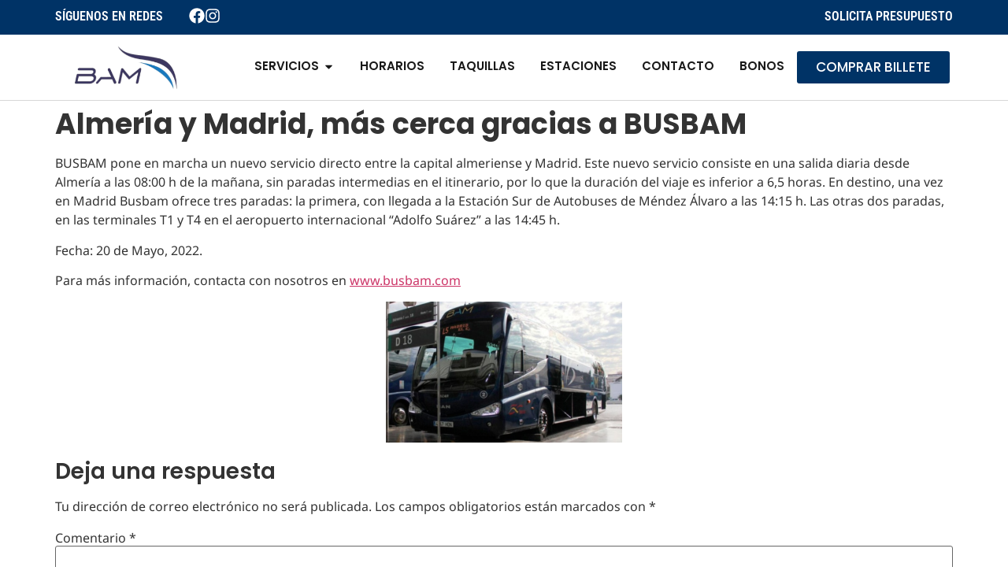

--- FILE ---
content_type: text/css
request_url: https://www.busbam.com/wp-content/uploads/elementor/css/post-1690.css?ver=1768657111
body_size: 742
content:
.elementor-kit-1690{--e-global-color-primary:#003366;--e-global-color-secondary:#000000;--e-global-color-text:#181818;--e-global-color-accent:#00AEEF;--e-global-color-785fad5:#00AEEF1C;--e-global-typography-primary-font-family:"Noto Sans";--e-global-typography-primary-font-weight:600;--e-global-typography-secondary-font-family:"Roboto Slab";--e-global-typography-secondary-font-weight:400;--e-global-typography-text-font-family:"Noto Sans";--e-global-typography-text-font-size:16px;--e-global-typography-text-font-weight:400;--e-global-typography-accent-font-family:"Roboto";--e-global-typography-accent-font-weight:500;--e-global-typography-582854c-font-family:"Poppins";--e-global-typography-582854c-font-size:36px;--e-global-typography-582854c-font-weight:700;--e-global-typography-a1cd41c-font-family:"Poppins";--e-global-typography-a1cd41c-font-size:28px;--e-global-typography-a1cd41c-font-weight:600;--e-global-typography-8b650b8-font-family:"Poppins";--e-global-typography-8b650b8-font-size:22px;--e-global-typography-8b650b8-font-weight:600;--e-global-typography-f448434-font-family:"Poppins";--e-global-typography-f448434-font-size:19px;--e-global-typography-f448434-font-weight:600;--e-global-typography-87d21d5-font-family:"Poppins";--e-global-typography-87d21d5-font-size:16px;--e-global-typography-87d21d5-font-weight:600;font-family:var( --e-global-typography-text-font-family ), Sans-serif;font-size:var( --e-global-typography-text-font-size );font-weight:var( --e-global-typography-text-font-weight );}.elementor-kit-1690 e-page-transition{background-color:#FFBC7D;}.elementor-kit-1690 h1{font-family:var( --e-global-typography-582854c-font-family ), Sans-serif;font-size:var( --e-global-typography-582854c-font-size );font-weight:var( --e-global-typography-582854c-font-weight );}.elementor-kit-1690 h2{font-family:var( --e-global-typography-a1cd41c-font-family ), Sans-serif;font-size:var( --e-global-typography-a1cd41c-font-size );font-weight:var( --e-global-typography-a1cd41c-font-weight );}.elementor-kit-1690 h3{font-family:var( --e-global-typography-8b650b8-font-family ), Sans-serif;font-size:var( --e-global-typography-8b650b8-font-size );font-weight:var( --e-global-typography-8b650b8-font-weight );}.elementor-kit-1690 h4{font-family:var( --e-global-typography-f448434-font-family ), Sans-serif;font-size:var( --e-global-typography-f448434-font-size );font-weight:var( --e-global-typography-f448434-font-weight );}.elementor-kit-1690 h5{font-family:var( --e-global-typography-87d21d5-font-family ), Sans-serif;font-size:var( --e-global-typography-87d21d5-font-size );font-weight:var( --e-global-typography-87d21d5-font-weight );}.elementor-section.elementor-section-boxed > .elementor-container{max-width:1140px;}.e-con{--container-max-width:1140px;}.elementor-widget:not(:last-child){margin-block-end:20px;}.elementor-element{--widgets-spacing:20px 20px;--widgets-spacing-row:20px;--widgets-spacing-column:20px;}{}h1.entry-title{display:var(--page-title-display);}.site-header .site-branding{flex-direction:column;align-items:stretch;}.site-header{padding-inline-end:0px;padding-inline-start:0px;}.site-footer .site-branding{flex-direction:column;align-items:stretch;}@media(max-width:1024px){.elementor-kit-1690{--e-global-typography-text-font-size:16px;--e-global-typography-582854c-font-size:26px;--e-global-typography-a1cd41c-font-size:23px;--e-global-typography-8b650b8-font-size:21px;--e-global-typography-f448434-font-size:18px;--e-global-typography-87d21d5-font-size:16px;font-size:var( --e-global-typography-text-font-size );}.elementor-kit-1690 h1{font-size:var( --e-global-typography-582854c-font-size );}.elementor-kit-1690 h2{font-size:var( --e-global-typography-a1cd41c-font-size );}.elementor-kit-1690 h3{font-size:var( --e-global-typography-8b650b8-font-size );}.elementor-kit-1690 h4{font-size:var( --e-global-typography-f448434-font-size );}.elementor-kit-1690 h5{font-size:var( --e-global-typography-87d21d5-font-size );}.elementor-section.elementor-section-boxed > .elementor-container{max-width:1024px;}.e-con{--container-max-width:1024px;}}@media(max-width:767px){.elementor-kit-1690{--e-global-typography-primary-font-size:16px;--e-global-typography-text-font-size:16px;--e-global-typography-582854c-font-size:24px;--e-global-typography-a1cd41c-font-size:21px;--e-global-typography-8b650b8-font-size:18px;--e-global-typography-f448434-font-size:16px;--e-global-typography-87d21d5-font-size:15px;font-size:var( --e-global-typography-text-font-size );}.elementor-kit-1690 h1{font-size:var( --e-global-typography-582854c-font-size );}.elementor-kit-1690 h2{font-size:var( --e-global-typography-a1cd41c-font-size );}.elementor-kit-1690 h3{font-size:var( --e-global-typography-8b650b8-font-size );}.elementor-kit-1690 h4{font-size:var( --e-global-typography-f448434-font-size );}.elementor-kit-1690 h5{font-size:var( --e-global-typography-87d21d5-font-size );}.elementor-section.elementor-section-boxed > .elementor-container{max-width:767px;}.e-con{--container-max-width:767px;}}

--- FILE ---
content_type: text/css
request_url: https://www.busbam.com/wp-content/uploads/elementor/css/post-1695.css?ver=1768657111
body_size: 4009
content:
.elementor-1695 .elementor-element.elementor-element-1a13848{--display:flex;--flex-direction:row;--container-widget-width:calc( ( 1 - var( --container-widget-flex-grow ) ) * 100% );--container-widget-height:100%;--container-widget-flex-grow:1;--container-widget-align-self:stretch;--flex-wrap-mobile:wrap;--align-items:center;--gap:0px 0px;--row-gap:0px;--column-gap:0px;--margin-top:0px;--margin-bottom:-2px;--margin-left:0px;--margin-right:0px;--padding-top:0px;--padding-bottom:0px;--padding-left:0px;--padding-right:0px;--z-index:0;}.elementor-1695 .elementor-element.elementor-element-1a13848:not(.elementor-motion-effects-element-type-background), .elementor-1695 .elementor-element.elementor-element-1a13848 > .elementor-motion-effects-container > .elementor-motion-effects-layer{background-color:var( --e-global-color-primary );}.elementor-widget-heading .elementor-heading-title{font-family:var( --e-global-typography-primary-font-family ), Sans-serif;font-weight:var( --e-global-typography-primary-font-weight );color:var( --e-global-color-primary );}.elementor-1695 .elementor-element.elementor-element-1269987e{width:var( --container-widget-width, 14% );max-width:14%;--container-widget-width:14%;--container-widget-flex-grow:0;text-align:left;}.elementor-1695 .elementor-element.elementor-element-1269987e > .elementor-widget-container{margin:-6px 0px 0px 0px;}.elementor-1695 .elementor-element.elementor-element-1269987e .elementor-heading-title{font-family:"Roboto Condensed", Sans-serif;font-size:16px;font-weight:600;text-transform:uppercase;color:#FFFFFF;}.elementor-1695 .elementor-element.elementor-element-60854312{--display:flex;--flex-direction:row;--container-widget-width:initial;--container-widget-height:100%;--container-widget-flex-grow:1;--container-widget-align-self:stretch;--flex-wrap-mobile:wrap;}.elementor-1695 .elementor-element.elementor-element-60854312.e-con{--flex-grow:0;--flex-shrink:0;}.elementor-widget-icon.elementor-view-stacked .elementor-icon{background-color:var( --e-global-color-primary );}.elementor-widget-icon.elementor-view-framed .elementor-icon, .elementor-widget-icon.elementor-view-default .elementor-icon{color:var( --e-global-color-primary );border-color:var( --e-global-color-primary );}.elementor-widget-icon.elementor-view-framed .elementor-icon, .elementor-widget-icon.elementor-view-default .elementor-icon svg{fill:var( --e-global-color-primary );}.elementor-1695 .elementor-element.elementor-element-5402701b > .elementor-widget-container{padding:0px 0px 0px 0px;}.elementor-1695 .elementor-element.elementor-element-5402701b .elementor-icon-wrapper{text-align:center;}.elementor-1695 .elementor-element.elementor-element-5402701b.elementor-view-stacked .elementor-icon{background-color:#FFFFFF;}.elementor-1695 .elementor-element.elementor-element-5402701b.elementor-view-framed .elementor-icon, .elementor-1695 .elementor-element.elementor-element-5402701b.elementor-view-default .elementor-icon{color:#FFFFFF;border-color:#FFFFFF;}.elementor-1695 .elementor-element.elementor-element-5402701b.elementor-view-framed .elementor-icon, .elementor-1695 .elementor-element.elementor-element-5402701b.elementor-view-default .elementor-icon svg{fill:#FFFFFF;}.elementor-1695 .elementor-element.elementor-element-5402701b.elementor-view-stacked .elementor-icon:hover{background-color:#DDDDDD;}.elementor-1695 .elementor-element.elementor-element-5402701b.elementor-view-framed .elementor-icon:hover, .elementor-1695 .elementor-element.elementor-element-5402701b.elementor-view-default .elementor-icon:hover{color:#DDDDDD;border-color:#DDDDDD;}.elementor-1695 .elementor-element.elementor-element-5402701b.elementor-view-framed .elementor-icon:hover, .elementor-1695 .elementor-element.elementor-element-5402701b.elementor-view-default .elementor-icon:hover svg{fill:#DDDDDD;}.elementor-1695 .elementor-element.elementor-element-5402701b .elementor-icon{font-size:20px;}.elementor-1695 .elementor-element.elementor-element-5402701b .elementor-icon svg{height:20px;}.elementor-1695 .elementor-element.elementor-element-4c964b13 > .elementor-widget-container{padding:0px 0px 0px 0px;}.elementor-1695 .elementor-element.elementor-element-4c964b13 .elementor-icon-wrapper{text-align:center;}.elementor-1695 .elementor-element.elementor-element-4c964b13.elementor-view-stacked .elementor-icon{background-color:#FFFFFF;}.elementor-1695 .elementor-element.elementor-element-4c964b13.elementor-view-framed .elementor-icon, .elementor-1695 .elementor-element.elementor-element-4c964b13.elementor-view-default .elementor-icon{color:#FFFFFF;border-color:#FFFFFF;}.elementor-1695 .elementor-element.elementor-element-4c964b13.elementor-view-framed .elementor-icon, .elementor-1695 .elementor-element.elementor-element-4c964b13.elementor-view-default .elementor-icon svg{fill:#FFFFFF;}.elementor-1695 .elementor-element.elementor-element-4c964b13.elementor-view-stacked .elementor-icon:hover{background-color:#DDDDDD;}.elementor-1695 .elementor-element.elementor-element-4c964b13.elementor-view-framed .elementor-icon:hover, .elementor-1695 .elementor-element.elementor-element-4c964b13.elementor-view-default .elementor-icon:hover{color:#DDDDDD;border-color:#DDDDDD;}.elementor-1695 .elementor-element.elementor-element-4c964b13.elementor-view-framed .elementor-icon:hover, .elementor-1695 .elementor-element.elementor-element-4c964b13.elementor-view-default .elementor-icon:hover svg{fill:#DDDDDD;}.elementor-1695 .elementor-element.elementor-element-4c964b13 .elementor-icon{font-size:20px;}.elementor-1695 .elementor-element.elementor-element-4c964b13 .elementor-icon svg{height:20px;}.elementor-1695 .elementor-element.elementor-element-5d3a5177{width:var( --container-widget-width, 13% );max-width:13%;--container-widget-width:13%;--container-widget-flex-grow:0;text-align:right;}.elementor-1695 .elementor-element.elementor-element-5d3a5177 > .elementor-widget-container{margin:-6px 0px 0px 0px;}.elementor-1695 .elementor-element.elementor-element-5d3a5177.elementor-element{--align-self:center;--flex-grow:1;--flex-shrink:0;}.elementor-1695 .elementor-element.elementor-element-5d3a5177 .elementor-heading-title{font-family:"Roboto Condensed", Sans-serif;font-size:16px;font-weight:600;text-transform:uppercase;color:#FFFFFF;}.elementor-1695 .elementor-element.elementor-element-7b1777af{--display:flex;--min-height:0px;--flex-direction:row;--container-widget-width:calc( ( 1 - var( --container-widget-flex-grow ) ) * 100% );--container-widget-height:100%;--container-widget-flex-grow:1;--container-widget-align-self:stretch;--flex-wrap-mobile:wrap;--justify-content:center;--align-items:center;--gap:0px 0px;--row-gap:0px;--column-gap:0px;border-style:solid;--border-style:solid;border-width:0px 0px 1px 0px;--border-top-width:0px;--border-right-width:0px;--border-bottom-width:1px;--border-left-width:0px;border-color:#D7D7D7;--border-color:#D7D7D7;--margin-top:0px;--margin-bottom:0px;--margin-left:0px;--margin-right:0px;--padding-top:0px;--padding-bottom:0px;--padding-left:0px;--padding-right:0px;--z-index:10;}.elementor-1695 .elementor-element.elementor-element-7b1777af:not(.elementor-motion-effects-element-type-background), .elementor-1695 .elementor-element.elementor-element-7b1777af > .elementor-motion-effects-container > .elementor-motion-effects-layer{background-color:#FFFFFF;}.elementor-1695 .elementor-element.elementor-element-71b378f3{--display:flex;--flex-direction:column;--container-widget-width:100%;--container-widget-height:initial;--container-widget-flex-grow:0;--container-widget-align-self:initial;--flex-wrap-mobile:wrap;}.elementor-1695 .elementor-element.elementor-element-71b378f3.e-con{--flex-grow:0;--flex-shrink:0;}.elementor-widget-theme-site-logo .widget-image-caption{color:var( --e-global-color-text );font-family:var( --e-global-typography-text-font-family ), Sans-serif;font-size:var( --e-global-typography-text-font-size );font-weight:var( --e-global-typography-text-font-weight );}.elementor-1695 .elementor-element.elementor-element-709ef68a > .elementor-widget-container{padding:0px 0px 0px 0px;}.elementor-1695 .elementor-element.elementor-element-709ef68a{text-align:center;}.elementor-1695 .elementor-element.elementor-element-709ef68a img{width:82%;}.elementor-1695 .elementor-element.elementor-element-1efdfeb3{--display:flex;--flex-direction:row;--container-widget-width:initial;--container-widget-height:100%;--container-widget-flex-grow:1;--container-widget-align-self:stretch;--flex-wrap-mobile:wrap;}.elementor-1695 .elementor-element.elementor-element-1efdfeb3.e-con{--flex-grow:0;--flex-shrink:0;}.elementor-widget-mega-menu > .elementor-widget-container > .e-n-menu > .e-n-menu-wrapper > .e-n-menu-heading > .e-n-menu-item > .e-n-menu-title, .elementor-widget-mega-menu > .elementor-widget-container > .e-n-menu > .e-n-menu-wrapper > .e-n-menu-heading > .e-n-menu-item > .e-n-menu-title > .e-n-menu-title-container, .elementor-widget-mega-menu > .elementor-widget-container > .e-n-menu > .e-n-menu-wrapper > .e-n-menu-heading > .e-n-menu-item > .e-n-menu-title > .e-n-menu-title-container > span{font-family:var( --e-global-typography-accent-font-family ), Sans-serif;font-weight:var( --e-global-typography-accent-font-weight );}.elementor-widget-mega-menu{--n-menu-divider-color:var( --e-global-color-text );}.elementor-1695 .elementor-element.elementor-element-5e9d9ec2{--display:flex;--justify-content:center;--align-items:center;--container-widget-width:calc( ( 1 - var( --container-widget-flex-grow ) ) * 100% );--gap:5px 5px;--row-gap:5px;--column-gap:5px;--border-radius:0px 0px 15px 15px;box-shadow:0px 32px 34px 2px rgba(0, 0, 0, 0.13);--margin-top:0%;--margin-bottom:0%;--margin-left:5%;--margin-right:5%;}.elementor-1695 .elementor-element.elementor-element-5e9d9ec2.e-con{--align-self:center;--flex-grow:0;--flex-shrink:0;}.elementor-1695 .elementor-element.elementor-element-103c69ea{--display:flex;--flex-direction:row;--container-widget-width:initial;--container-widget-height:100%;--container-widget-flex-grow:1;--container-widget-align-self:stretch;--flex-wrap-mobile:wrap;--padding-top:0px;--padding-bottom:010px;--padding-left:0px;--padding-right:0px;}.elementor-1695 .elementor-element.elementor-element-183274e4{--display:flex;}.elementor-1695 .elementor-element.elementor-element-183274e4.e-con{--flex-grow:0;--flex-shrink:0;}.elementor-1695 .elementor-element.elementor-element-4dc782f0{--display:flex;--flex-direction:row;--container-widget-width:initial;--container-widget-height:100%;--container-widget-flex-grow:1;--container-widget-align-self:stretch;--flex-wrap-mobile:wrap;}.elementor-1695 .elementor-element.elementor-element-60906a75{--display:flex;--gap:35px 0px;--row-gap:35px;--column-gap:0px;}.elementor-1695 .elementor-element.elementor-element-77662e60 .elementor-heading-title{font-family:var( --e-global-typography-f448434-font-family ), Sans-serif;font-size:var( --e-global-typography-f448434-font-size );font-weight:var( --e-global-typography-f448434-font-weight );color:#000000;}.elementor-widget-icon-box.elementor-view-stacked .elementor-icon{background-color:var( --e-global-color-primary );}.elementor-widget-icon-box.elementor-view-framed .elementor-icon, .elementor-widget-icon-box.elementor-view-default .elementor-icon{fill:var( --e-global-color-primary );color:var( --e-global-color-primary );border-color:var( --e-global-color-primary );}.elementor-widget-icon-box .elementor-icon-box-title, .elementor-widget-icon-box .elementor-icon-box-title a{font-family:var( --e-global-typography-primary-font-family ), Sans-serif;font-weight:var( --e-global-typography-primary-font-weight );}.elementor-widget-icon-box .elementor-icon-box-title{color:var( --e-global-color-primary );}.elementor-widget-icon-box:has(:hover) .elementor-icon-box-title,
					 .elementor-widget-icon-box:has(:focus) .elementor-icon-box-title{color:var( --e-global-color-primary );}.elementor-widget-icon-box .elementor-icon-box-description{font-family:var( --e-global-typography-text-font-family ), Sans-serif;font-size:var( --e-global-typography-text-font-size );font-weight:var( --e-global-typography-text-font-weight );color:var( --e-global-color-text );}.elementor-1695 .elementor-element.elementor-element-d83aa2f .elementor-icon-box-wrapper{align-items:center;}.elementor-1695 .elementor-element.elementor-element-d83aa2f{--icon-box-icon-margin:13px;}.elementor-1695 .elementor-element.elementor-element-d83aa2f .elementor-icon-box-title{margin-block-end:11px;color:#000000;}.elementor-1695 .elementor-element.elementor-element-d83aa2f.elementor-view-stacked .elementor-icon{background-color:#00AEEF1C;fill:var( --e-global-color-primary );color:var( --e-global-color-primary );}.elementor-1695 .elementor-element.elementor-element-d83aa2f.elementor-view-framed .elementor-icon, .elementor-1695 .elementor-element.elementor-element-d83aa2f.elementor-view-default .elementor-icon{fill:#00AEEF1C;color:#00AEEF1C;border-color:#00AEEF1C;}.elementor-1695 .elementor-element.elementor-element-d83aa2f.elementor-view-framed .elementor-icon{background-color:var( --e-global-color-primary );}.elementor-1695 .elementor-element.elementor-element-d83aa2f.elementor-view-framed:has(:hover) .elementor-icon,
					 .elementor-1695 .elementor-element.elementor-element-d83aa2f.elementor-view-framed:has(:focus) .elementor-icon{background-color:var( --e-global-color-text );}.elementor-1695 .elementor-element.elementor-element-d83aa2f.elementor-view-stacked:has(:hover) .elementor-icon,
					 .elementor-1695 .elementor-element.elementor-element-d83aa2f.elementor-view-stacked:has(:focus) .elementor-icon{fill:var( --e-global-color-text );color:var( --e-global-color-text );}.elementor-1695 .elementor-element.elementor-element-d83aa2f .elementor-icon{font-size:23px;border-radius:3px 3px 3px 3px;}.elementor-1695 .elementor-element.elementor-element-d83aa2f .elementor-icon-box-title, .elementor-1695 .elementor-element.elementor-element-d83aa2f .elementor-icon-box-title a{font-family:"Outfit", Sans-serif;font-size:17px;font-weight:500;line-height:1px;}.elementor-1695 .elementor-element.elementor-element-d83aa2f .elementor-icon-box-description{font-family:"Outfit", Sans-serif;font-size:15px;font-weight:400;line-height:1px;color:#000000;}.elementor-1695 .elementor-element.elementor-element-2a253a70 .elementor-icon-box-wrapper{align-items:center;}.elementor-1695 .elementor-element.elementor-element-2a253a70{--icon-box-icon-margin:13px;}.elementor-1695 .elementor-element.elementor-element-2a253a70 .elementor-icon-box-title{margin-block-end:11px;color:#000000;}.elementor-1695 .elementor-element.elementor-element-2a253a70.elementor-view-stacked .elementor-icon{background-color:#00AEEF1C;fill:var( --e-global-color-primary );color:var( --e-global-color-primary );}.elementor-1695 .elementor-element.elementor-element-2a253a70.elementor-view-framed .elementor-icon, .elementor-1695 .elementor-element.elementor-element-2a253a70.elementor-view-default .elementor-icon{fill:#00AEEF1C;color:#00AEEF1C;border-color:#00AEEF1C;}.elementor-1695 .elementor-element.elementor-element-2a253a70.elementor-view-framed .elementor-icon{background-color:var( --e-global-color-primary );}.elementor-1695 .elementor-element.elementor-element-2a253a70.elementor-view-framed:has(:hover) .elementor-icon,
					 .elementor-1695 .elementor-element.elementor-element-2a253a70.elementor-view-framed:has(:focus) .elementor-icon{background-color:var( --e-global-color-text );}.elementor-1695 .elementor-element.elementor-element-2a253a70.elementor-view-stacked:has(:hover) .elementor-icon,
					 .elementor-1695 .elementor-element.elementor-element-2a253a70.elementor-view-stacked:has(:focus) .elementor-icon{fill:var( --e-global-color-text );color:var( --e-global-color-text );}.elementor-1695 .elementor-element.elementor-element-2a253a70 .elementor-icon{font-size:23px;border-radius:3px 3px 3px 3px;}.elementor-1695 .elementor-element.elementor-element-2a253a70 .elementor-icon-box-title, .elementor-1695 .elementor-element.elementor-element-2a253a70 .elementor-icon-box-title a{font-family:"Outfit", Sans-serif;font-size:17px;font-weight:500;line-height:1px;}.elementor-1695 .elementor-element.elementor-element-2a253a70 .elementor-icon-box-description{font-family:"Outfit", Sans-serif;font-size:15px;font-weight:400;line-height:1px;color:#000000;}.elementor-1695 .elementor-element.elementor-element-7a0e396d .elementor-icon-box-wrapper{align-items:center;text-align:left;}.elementor-1695 .elementor-element.elementor-element-7a0e396d{--icon-box-icon-margin:13px;}.elementor-1695 .elementor-element.elementor-element-7a0e396d .elementor-icon-box-title{margin-block-end:11px;color:#000000;}.elementor-1695 .elementor-element.elementor-element-7a0e396d.elementor-view-stacked .elementor-icon{background-color:#00AEEF1C;fill:var( --e-global-color-primary );color:var( --e-global-color-primary );}.elementor-1695 .elementor-element.elementor-element-7a0e396d.elementor-view-framed .elementor-icon, .elementor-1695 .elementor-element.elementor-element-7a0e396d.elementor-view-default .elementor-icon{fill:#00AEEF1C;color:#00AEEF1C;border-color:#00AEEF1C;}.elementor-1695 .elementor-element.elementor-element-7a0e396d.elementor-view-framed .elementor-icon{background-color:var( --e-global-color-primary );}.elementor-1695 .elementor-element.elementor-element-7a0e396d.elementor-view-framed:has(:hover) .elementor-icon,
					 .elementor-1695 .elementor-element.elementor-element-7a0e396d.elementor-view-framed:has(:focus) .elementor-icon{background-color:var( --e-global-color-text );}.elementor-1695 .elementor-element.elementor-element-7a0e396d.elementor-view-stacked:has(:hover) .elementor-icon,
					 .elementor-1695 .elementor-element.elementor-element-7a0e396d.elementor-view-stacked:has(:focus) .elementor-icon{fill:var( --e-global-color-text );color:var( --e-global-color-text );}.elementor-1695 .elementor-element.elementor-element-7a0e396d .elementor-icon{font-size:23px;border-radius:3px 3px 3px 3px;}.elementor-1695 .elementor-element.elementor-element-7a0e396d .elementor-icon-box-title, .elementor-1695 .elementor-element.elementor-element-7a0e396d .elementor-icon-box-title a{font-family:"Outfit", Sans-serif;font-size:17px;font-weight:500;line-height:1px;}.elementor-1695 .elementor-element.elementor-element-7a0e396d .elementor-icon-box-description{font-family:"Outfit", Sans-serif;font-size:15px;font-weight:400;line-height:1px;color:#000000;}.elementor-1695 .elementor-element.elementor-element-ea08d8c{--display:flex;--justify-content:flex-start;--gap:35px 0px;--row-gap:35px;--column-gap:0px;}.elementor-1695 .elementor-element.elementor-element-a9e421c > .elementor-widget-container{padding:52px 0px 0px 0px;}.elementor-1695 .elementor-element.elementor-element-a9e421c .elementor-icon-box-wrapper{align-items:end;}.elementor-1695 .elementor-element.elementor-element-a9e421c{--icon-box-icon-margin:13px;}.elementor-1695 .elementor-element.elementor-element-a9e421c .elementor-icon-box-title{margin-block-end:2px;color:#000000;}.elementor-1695 .elementor-element.elementor-element-a9e421c.elementor-view-stacked .elementor-icon{background-color:var( --e-global-color-785fad5 );fill:var( --e-global-color-primary );color:var( --e-global-color-primary );}.elementor-1695 .elementor-element.elementor-element-a9e421c.elementor-view-framed .elementor-icon, .elementor-1695 .elementor-element.elementor-element-a9e421c.elementor-view-default .elementor-icon{fill:var( --e-global-color-785fad5 );color:var( --e-global-color-785fad5 );border-color:var( --e-global-color-785fad5 );}.elementor-1695 .elementor-element.elementor-element-a9e421c.elementor-view-framed .elementor-icon{background-color:var( --e-global-color-primary );}.elementor-1695 .elementor-element.elementor-element-a9e421c.elementor-view-framed:has(:hover) .elementor-icon,
					 .elementor-1695 .elementor-element.elementor-element-a9e421c.elementor-view-framed:has(:focus) .elementor-icon{background-color:var( --e-global-color-text );}.elementor-1695 .elementor-element.elementor-element-a9e421c.elementor-view-stacked:has(:hover) .elementor-icon,
					 .elementor-1695 .elementor-element.elementor-element-a9e421c.elementor-view-stacked:has(:focus) .elementor-icon{fill:var( --e-global-color-text );color:var( --e-global-color-text );}.elementor-1695 .elementor-element.elementor-element-a9e421c .elementor-icon{font-size:23px;border-radius:3px 3px 3px 3px;}.elementor-1695 .elementor-element.elementor-element-a9e421c .elementor-icon-box-title, .elementor-1695 .elementor-element.elementor-element-a9e421c .elementor-icon-box-title a{font-family:"Outfit", Sans-serif;font-size:17px;font-weight:500;}.elementor-1695 .elementor-element.elementor-element-a9e421c .elementor-icon-box-description{font-family:"Outfit", Sans-serif;font-size:15px;font-weight:400;color:#000000;}.elementor-1695 .elementor-element.elementor-element-4e0477b9 .elementor-icon-box-wrapper{align-items:center;}.elementor-1695 .elementor-element.elementor-element-4e0477b9{--icon-box-icon-margin:13px;}.elementor-1695 .elementor-element.elementor-element-4e0477b9 .elementor-icon-box-title{margin-block-end:20px;color:#000000;}.elementor-1695 .elementor-element.elementor-element-4e0477b9.elementor-view-stacked .elementor-icon{background-color:#00AEEF1C;fill:var( --e-global-color-primary );color:var( --e-global-color-primary );}.elementor-1695 .elementor-element.elementor-element-4e0477b9.elementor-view-framed .elementor-icon, .elementor-1695 .elementor-element.elementor-element-4e0477b9.elementor-view-default .elementor-icon{fill:#00AEEF1C;color:#00AEEF1C;border-color:#00AEEF1C;}.elementor-1695 .elementor-element.elementor-element-4e0477b9.elementor-view-framed .elementor-icon{background-color:var( --e-global-color-primary );}.elementor-1695 .elementor-element.elementor-element-4e0477b9.elementor-view-framed:has(:hover) .elementor-icon,
					 .elementor-1695 .elementor-element.elementor-element-4e0477b9.elementor-view-framed:has(:focus) .elementor-icon{background-color:var( --e-global-color-text );}.elementor-1695 .elementor-element.elementor-element-4e0477b9.elementor-view-stacked:has(:hover) .elementor-icon,
					 .elementor-1695 .elementor-element.elementor-element-4e0477b9.elementor-view-stacked:has(:focus) .elementor-icon{fill:var( --e-global-color-text );color:var( --e-global-color-text );}.elementor-1695 .elementor-element.elementor-element-4e0477b9 .elementor-icon{font-size:23px;border-radius:3px 3px 3px 3px;}.elementor-1695 .elementor-element.elementor-element-4e0477b9 .elementor-icon-box-title, .elementor-1695 .elementor-element.elementor-element-4e0477b9 .elementor-icon-box-title a{font-family:"Outfit", Sans-serif;font-size:17px;font-weight:500;line-height:1px;}.elementor-1695 .elementor-element.elementor-element-4e0477b9 .elementor-icon-box-description{font-family:"Outfit", Sans-serif;font-size:15px;font-weight:400;line-height:1px;color:#000000;}.elementor-1695 .elementor-element.elementor-element-1b82db52 > .elementor-widget-container{padding:0px 0px 0px 0px;}.elementor-1695 .elementor-element.elementor-element-1b82db52 .elementor-icon-box-wrapper{align-items:center;}.elementor-1695 .elementor-element.elementor-element-1b82db52{--icon-box-icon-margin:13px;}.elementor-1695 .elementor-element.elementor-element-1b82db52 .elementor-icon-box-title{margin-block-end:11px;color:#000000;}.elementor-1695 .elementor-element.elementor-element-1b82db52.elementor-view-stacked .elementor-icon{background-color:var( --e-global-color-785fad5 );fill:var( --e-global-color-primary );color:var( --e-global-color-primary );}.elementor-1695 .elementor-element.elementor-element-1b82db52.elementor-view-framed .elementor-icon, .elementor-1695 .elementor-element.elementor-element-1b82db52.elementor-view-default .elementor-icon{fill:var( --e-global-color-785fad5 );color:var( --e-global-color-785fad5 );border-color:var( --e-global-color-785fad5 );}.elementor-1695 .elementor-element.elementor-element-1b82db52.elementor-view-framed .elementor-icon{background-color:var( --e-global-color-primary );}.elementor-1695 .elementor-element.elementor-element-1b82db52 .elementor-icon{font-size:23px;border-radius:3px 3px 3px 3px;}.elementor-1695 .elementor-element.elementor-element-1b82db52 .elementor-icon-box-title, .elementor-1695 .elementor-element.elementor-element-1b82db52 .elementor-icon-box-title a{font-family:"Outfit", Sans-serif;font-size:17px;font-weight:500;}.elementor-1695 .elementor-element.elementor-element-1b82db52 .elementor-icon-box-description{font-family:"Outfit", Sans-serif;font-size:15px;font-weight:400;color:#000000;}.elementor-1695 .elementor-element.elementor-element-4c92968d{--display:flex;--gap:35px 0px;--row-gap:35px;--column-gap:0px;}.elementor-1695 .elementor-element.elementor-element-6be28735 .elementor-heading-title{font-family:var( --e-global-typography-f448434-font-family ), Sans-serif;font-size:var( --e-global-typography-f448434-font-size );font-weight:var( --e-global-typography-f448434-font-weight );color:#000000;}.elementor-1695 .elementor-element.elementor-element-7bc348ff > .elementor-widget-container{margin:0px 0px 0px 0px;}.elementor-1695 .elementor-element.elementor-element-7bc348ff .elementor-icon-box-wrapper{align-items:end;}.elementor-1695 .elementor-element.elementor-element-7bc348ff{--icon-box-icon-margin:13px;}.elementor-1695 .elementor-element.elementor-element-7bc348ff .elementor-icon-box-title{margin-block-end:2px;color:#000000;}.elementor-1695 .elementor-element.elementor-element-7bc348ff.elementor-view-stacked .elementor-icon{background-color:var( --e-global-color-785fad5 );fill:var( --e-global-color-primary );color:var( --e-global-color-primary );}.elementor-1695 .elementor-element.elementor-element-7bc348ff.elementor-view-framed .elementor-icon, .elementor-1695 .elementor-element.elementor-element-7bc348ff.elementor-view-default .elementor-icon{fill:var( --e-global-color-785fad5 );color:var( --e-global-color-785fad5 );border-color:var( --e-global-color-785fad5 );}.elementor-1695 .elementor-element.elementor-element-7bc348ff.elementor-view-framed .elementor-icon{background-color:var( --e-global-color-primary );}.elementor-1695 .elementor-element.elementor-element-7bc348ff .elementor-icon{font-size:23px;border-radius:3px 3px 3px 3px;}.elementor-1695 .elementor-element.elementor-element-7bc348ff .elementor-icon-box-title, .elementor-1695 .elementor-element.elementor-element-7bc348ff .elementor-icon-box-title a{font-family:"Outfit", Sans-serif;font-size:17px;font-weight:500;}.elementor-1695 .elementor-element.elementor-element-7bc348ff .elementor-icon-box-description{font-family:"Outfit", Sans-serif;font-size:15px;font-weight:400;color:#000000;}.elementor-1695 .elementor-element.elementor-element-2e5f25be .elementor-icon-box-wrapper{align-items:center;}.elementor-1695 .elementor-element.elementor-element-2e5f25be{--icon-box-icon-margin:13px;}.elementor-1695 .elementor-element.elementor-element-2e5f25be .elementor-icon-box-title{margin-block-end:11px;color:#000000;}.elementor-1695 .elementor-element.elementor-element-2e5f25be.elementor-view-stacked .elementor-icon{background-color:var( --e-global-color-785fad5 );fill:var( --e-global-color-primary );color:var( --e-global-color-primary );}.elementor-1695 .elementor-element.elementor-element-2e5f25be.elementor-view-framed .elementor-icon, .elementor-1695 .elementor-element.elementor-element-2e5f25be.elementor-view-default .elementor-icon{fill:var( --e-global-color-785fad5 );color:var( --e-global-color-785fad5 );border-color:var( --e-global-color-785fad5 );}.elementor-1695 .elementor-element.elementor-element-2e5f25be.elementor-view-framed .elementor-icon{background-color:var( --e-global-color-primary );}.elementor-1695 .elementor-element.elementor-element-2e5f25be .elementor-icon{font-size:23px;border-radius:3px 3px 3px 3px;}.elementor-1695 .elementor-element.elementor-element-2e5f25be .elementor-icon-box-title, .elementor-1695 .elementor-element.elementor-element-2e5f25be .elementor-icon-box-title a{font-family:"Outfit", Sans-serif;font-size:17px;font-weight:500;}.elementor-1695 .elementor-element.elementor-element-2e5f25be .elementor-icon-box-description{font-family:"Outfit", Sans-serif;font-size:15px;font-weight:400;color:#000000;}.elementor-1695 .elementor-element.elementor-element-4969832c > .elementor-widget-container{padding:0px 0px 0px 0px;}.elementor-1695 .elementor-element.elementor-element-4969832c .elementor-icon-box-wrapper{align-items:center;}.elementor-1695 .elementor-element.elementor-element-4969832c{--icon-box-icon-margin:13px;}.elementor-1695 .elementor-element.elementor-element-4969832c .elementor-icon-box-title{margin-block-end:11px;color:#000000;}.elementor-1695 .elementor-element.elementor-element-4969832c.elementor-view-stacked .elementor-icon{background-color:var( --e-global-color-785fad5 );fill:var( --e-global-color-primary );color:var( --e-global-color-primary );}.elementor-1695 .elementor-element.elementor-element-4969832c.elementor-view-framed .elementor-icon, .elementor-1695 .elementor-element.elementor-element-4969832c.elementor-view-default .elementor-icon{fill:var( --e-global-color-785fad5 );color:var( --e-global-color-785fad5 );border-color:var( --e-global-color-785fad5 );}.elementor-1695 .elementor-element.elementor-element-4969832c.elementor-view-framed .elementor-icon{background-color:var( --e-global-color-primary );}.elementor-1695 .elementor-element.elementor-element-4969832c .elementor-icon{font-size:23px;border-radius:3px 3px 3px 3px;}.elementor-1695 .elementor-element.elementor-element-4969832c .elementor-icon-box-title, .elementor-1695 .elementor-element.elementor-element-4969832c .elementor-icon-box-title a{font-family:"Outfit", Sans-serif;font-size:17px;font-weight:500;}.elementor-1695 .elementor-element.elementor-element-4969832c .elementor-icon-box-description{font-family:"Outfit", Sans-serif;font-size:15px;font-weight:400;color:#000000;}.elementor-1695 .elementor-element.elementor-element-36a3490e{--display:flex;--justify-content:space-between;--align-items:stretch;--container-widget-width:calc( ( 1 - var( --container-widget-flex-grow ) ) * 100% );border-style:solid;--border-style:solid;border-width:1px 1px 1px 1px;--border-top-width:1px;--border-right-width:1px;--border-bottom-width:1px;--border-left-width:1px;border-color:#DCDADA;--border-color:#DCDADA;--padding-top:15px;--padding-bottom:15px;--padding-left:15px;--padding-right:15px;}.elementor-1695 .elementor-element.elementor-element-36a3490e:not(.elementor-motion-effects-element-type-background), .elementor-1695 .elementor-element.elementor-element-36a3490e > .elementor-motion-effects-container > .elementor-motion-effects-layer{background-color:#0000000F;}.elementor-1695 .elementor-element.elementor-element-3409c8cb{--display:flex;}.elementor-1695 .elementor-element.elementor-element-478b44af .elementor-heading-title{font-family:"Outfit", Sans-serif;font-size:19px;font-weight:600;color:#000000;}.elementor-widget-icon-list .elementor-icon-list-item:not(:last-child):after{border-color:var( --e-global-color-text );}.elementor-widget-icon-list .elementor-icon-list-icon i{color:var( --e-global-color-primary );}.elementor-widget-icon-list .elementor-icon-list-icon svg{fill:var( --e-global-color-primary );}.elementor-widget-icon-list .elementor-icon-list-item > .elementor-icon-list-text, .elementor-widget-icon-list .elementor-icon-list-item > a{font-family:var( --e-global-typography-text-font-family ), Sans-serif;font-size:var( --e-global-typography-text-font-size );font-weight:var( --e-global-typography-text-font-weight );}.elementor-widget-icon-list .elementor-icon-list-text{color:var( --e-global-color-secondary );}.elementor-1695 .elementor-element.elementor-element-981bdef .elementor-icon-list-items:not(.elementor-inline-items) .elementor-icon-list-item:not(:last-child){padding-block-end:calc(22px/2);}.elementor-1695 .elementor-element.elementor-element-981bdef .elementor-icon-list-items:not(.elementor-inline-items) .elementor-icon-list-item:not(:first-child){margin-block-start:calc(22px/2);}.elementor-1695 .elementor-element.elementor-element-981bdef .elementor-icon-list-items.elementor-inline-items .elementor-icon-list-item{margin-inline:calc(22px/2);}.elementor-1695 .elementor-element.elementor-element-981bdef .elementor-icon-list-items.elementor-inline-items{margin-inline:calc(-22px/2);}.elementor-1695 .elementor-element.elementor-element-981bdef .elementor-icon-list-items.elementor-inline-items .elementor-icon-list-item:after{inset-inline-end:calc(-22px/2);}.elementor-1695 .elementor-element.elementor-element-981bdef .elementor-icon-list-icon i{color:var( --e-global-color-primary );transition:color 0.3s;}.elementor-1695 .elementor-element.elementor-element-981bdef .elementor-icon-list-icon svg{fill:var( --e-global-color-primary );transition:fill 0.3s;}.elementor-1695 .elementor-element.elementor-element-981bdef{--e-icon-list-icon-size:14px;--icon-vertical-offset:0px;}.elementor-1695 .elementor-element.elementor-element-981bdef .elementor-icon-list-item > .elementor-icon-list-text, .elementor-1695 .elementor-element.elementor-element-981bdef .elementor-icon-list-item > a{font-family:"Outfit", Sans-serif;font-size:15px;font-weight:400;}.elementor-1695 .elementor-element.elementor-element-981bdef .elementor-icon-list-text{color:#000000;transition:color 0.3s;}.elementor-widget-button .elementor-button{background-color:var( --e-global-color-accent );font-family:var( --e-global-typography-accent-font-family ), Sans-serif;font-weight:var( --e-global-typography-accent-font-weight );}.elementor-1695 .elementor-element.elementor-element-3c785cdf .elementor-button{background-color:var( --e-global-color-primary );font-family:"Outfit", Sans-serif;font-size:18px;font-weight:600;fill:#FFFFFF;color:#FFFFFF;}.elementor-1695 .elementor-element.elementor-element-128686a1{--display:flex;}.elementor-1695 .elementor-element.elementor-element-4930931{--display:flex;}.elementor-1695 .elementor-element.elementor-element-365f5f8{--display:flex;}.elementor-1695 .elementor-element.elementor-element-1a7dda2d{--display:flex;}.elementor-1695 .elementor-element.elementor-element-90f513a{--display:flex;}.elementor-1695 .elementor-element.elementor-element-6596dc19{--n-menu-dropdown-content-max-width:initial;--n-menu-heading-justify-content:flex-end;--n-menu-title-flex-grow:initial;--n-menu-title-justify-content:initial;--n-menu-title-justify-content-mobile:flex-end;--n-menu-heading-wrap:wrap;--n-menu-heading-overflow-x:initial;--n-menu-title-distance-from-content:14px;--n-menu-open-animation-duration:800ms;--n-menu-toggle-icon-wrapper-animation-duration:500ms;--n-menu-title-space-between:0px;--n-menu-title-font-size:15px;--n-menu-title-color-normal:var( --e-global-color-text );--n-menu-title-transition:300ms;--n-menu-icon-size:16px;--n-menu-toggle-icon-size:20px;--n-menu-toggle-icon-hover-duration:500ms;--n-menu-toggle-icon-distance-from-dropdown:0px;--n-menu-dropdown-content-box-border-style:solid;--n-menu-dropdown-content-box-border-color:#F7F7F7;--n-menu-dropdown-content-box-shadow-horizontal:0px;--n-menu-dropdown-content-box-shadow-vertical:32px;--n-menu-dropdown-content-box-shadow-blur:34px;--n-menu-dropdown-content-box-shadow-spread:2px;--n-menu-dropdown-content-box-shadow-color:rgba(0, 0, 0, 0.13);}.elementor-1695 .elementor-element.elementor-element-6596dc19 > .elementor-widget-container{margin:0px 0px 0px 0px;padding:0px 0px 0px 0px;}.elementor-1695 .elementor-element.elementor-element-6596dc19 > .elementor-widget-container > .e-n-menu > .e-n-menu-wrapper > .e-n-menu-heading > .e-n-menu-item > .e-n-menu-title, .elementor-1695 .elementor-element.elementor-element-6596dc19 > .elementor-widget-container > .e-n-menu > .e-n-menu-wrapper > .e-n-menu-heading > .e-n-menu-item > .e-n-menu-title > .e-n-menu-title-container, .elementor-1695 .elementor-element.elementor-element-6596dc19 > .elementor-widget-container > .e-n-menu > .e-n-menu-wrapper > .e-n-menu-heading > .e-n-menu-item > .e-n-menu-title > .e-n-menu-title-container > span{font-family:"Poppins", Sans-serif;font-weight:600;text-transform:uppercase;}.elementor-1695 .elementor-element.elementor-element-6596dc19 > .elementor-widget-container > .e-n-menu > .e-n-menu-wrapper > .e-n-menu-heading > .e-n-menu-item > .e-n-menu-title:not( .e-current ):not( :hover ){border-style:solid;border-width:0px 0px 0px 0px;border-color:#F7F7F7;}.elementor-1695 .elementor-element.elementor-element-6596dc19 {--n-menu-title-color-hover:var( --e-global-color-primary );--n-menu-title-color-active:var( --e-global-color-primary );}.elementor-1695 .elementor-element.elementor-element-6596dc19 > .elementor-widget-container > .e-n-menu > .e-n-menu-wrapper > .e-n-menu-heading > .e-n-menu-item > .e-n-menu-title:hover:not( .e-current ){border-style:solid;border-width:0px 0px 0px 0px;border-color:#F7F7F7;}.elementor-1695 .elementor-element.elementor-element-6596dc19 > .elementor-widget-container > .e-n-menu > .e-n-menu-toggle[aria-expanded="false"]:not( :hover ) > .e-n-menu-toggle-icon{border-style:none;}:where( .elementor-1695 .elementor-element.elementor-element-6596dc19 > .elementor-widget-container > .e-n-menu > .e-n-menu-wrapper > .e-n-menu-heading > .e-n-menu-item > .e-n-menu-content ) > .e-con{border-style:solid;border-width:0px 0px 0px 0px;border-color:#F7F7F7;}.elementor-1695 .elementor-element.elementor-element-428c3d2c .elementor-button{background-color:var( --e-global-color-primary );font-family:"Poppins", Sans-serif;font-size:17px;font-weight:500;}.elementor-1695 .elementor-element.elementor-element-428c3d2c > .elementor-widget-container{padding:0px 0px 0px 0px;}.elementor-1695 .elementor-element.elementor-element-428c3d2c.elementor-element{--align-self:center;}.elementor-theme-builder-content-area{height:400px;}.elementor-location-header:before, .elementor-location-footer:before{content:"";display:table;clear:both;}@media(max-width:1024px){.elementor-1695 .elementor-element.elementor-element-7b1777af{--min-height:0px;--padding-top:0px;--padding-bottom:0px;--padding-left:20px;--padding-right:20px;}.elementor-widget-theme-site-logo .widget-image-caption{font-size:var( --e-global-typography-text-font-size );}.elementor-1695 .elementor-element.elementor-element-709ef68a{text-align:left;}.elementor-1695 .elementor-element.elementor-element-709ef68a img{width:45%;}.elementor-1695 .elementor-element.elementor-element-1efdfeb3{--justify-content:flex-end;--align-items:stretch;--container-widget-width:calc( ( 1 - var( --container-widget-flex-grow ) ) * 100% );}.elementor-1695 .elementor-element.elementor-element-5e9d9ec2{--margin-top:0%;--margin-bottom:0%;--margin-left:0%;--margin-right:0%;}.elementor-1695 .elementor-element.elementor-element-77662e60 .elementor-heading-title{font-size:var( --e-global-typography-f448434-font-size );}.elementor-widget-icon-box .elementor-icon-box-description{font-size:var( --e-global-typography-text-font-size );}.elementor-1695 .elementor-element.elementor-element-6be28735 .elementor-heading-title{font-size:var( --e-global-typography-f448434-font-size );}.elementor-widget-icon-list .elementor-icon-list-item > .elementor-icon-list-text, .elementor-widget-icon-list .elementor-icon-list-item > a{font-size:var( --e-global-typography-text-font-size );}.elementor-1695 .elementor-element.elementor-element-6596dc19{--n-menu-heading-justify-content:initial;--n-menu-title-flex-grow:initial;--n-menu-title-justify-content:initial;--n-menu-title-justify-content-mobile:initial;--n-menu-title-distance-from-content:0px;width:var( --container-widget-width, 14% );max-width:14%;--container-widget-width:14%;--container-widget-flex-grow:0;--n-menu-toggle-align:flex-end;--n-menu-title-space-between:0px;--n-menu-title-font-size:16px;--n-menu-title-padding:20px 20px 20px 20px;--n-menu-icon-gap:0px;--n-menu-toggle-icon-size:40px;}.elementor-1695 .elementor-element.elementor-element-428c3d2c > .elementor-widget-container{padding:0px 0px 0px 0px;}.elementor-1695 .elementor-element.elementor-element-428c3d2c.elementor-element{--order:-99999 /* order start hack */;}}@media(max-width:767px){.elementor-1695 .elementor-element.elementor-element-7b1777af{--justify-content:space-around;--padding-top:0px;--padding-bottom:0px;--padding-left:0px;--padding-right:0px;}.elementor-1695 .elementor-element.elementor-element-71b378f3{--width:39%;--margin-top:0px;--margin-bottom:0px;--margin-left:-24px;--margin-right:0px;}.elementor-widget-theme-site-logo .widget-image-caption{font-size:var( --e-global-typography-text-font-size );}.elementor-1695 .elementor-element.elementor-element-709ef68a > .elementor-widget-container{padding:0px 0px 0px 10px;}.elementor-1695 .elementor-element.elementor-element-709ef68a img{width:91%;}.elementor-1695 .elementor-element.elementor-element-1efdfeb3{--width:50%;--padding-top:-3px;--padding-bottom:-3px;--padding-left:-3px;--padding-right:-3px;}.elementor-1695 .elementor-element.elementor-element-5e9d9ec2{--flex-direction:column;--container-widget-width:100%;--container-widget-height:initial;--container-widget-flex-grow:0;--container-widget-align-self:initial;--flex-wrap-mobile:wrap;--gap:5px 5px;--row-gap:5px;--column-gap:5px;--border-radius:0px 0px 0px 0px;--margin-top:0%;--margin-bottom:0%;--margin-left:0%;--margin-right:0%;}.elementor-1695 .elementor-element.elementor-element-103c69ea{--gap:5px 5px;--row-gap:5px;--column-gap:5px;}.elementor-1695 .elementor-element.elementor-element-4dc782f0{--gap:0px 0px;--row-gap:0px;--column-gap:0px;}.elementor-1695 .elementor-element.elementor-element-60906a75{--gap:10px 10px;--row-gap:10px;--column-gap:10px;}.elementor-1695 .elementor-element.elementor-element-77662e60 .elementor-heading-title{font-size:var( --e-global-typography-f448434-font-size );}.elementor-widget-icon-box .elementor-icon-box-description{font-size:var( --e-global-typography-text-font-size );}.elementor-1695 .elementor-element.elementor-element-d83aa2f{width:initial;max-width:initial;}.elementor-1695 .elementor-element.elementor-element-d83aa2f .elementor-icon-box-wrapper{align-items:center;}.elementor-1695 .elementor-element.elementor-element-2a253a70{width:initial;max-width:initial;}.elementor-1695 .elementor-element.elementor-element-2a253a70 .elementor-icon-box-wrapper{align-items:center;}.elementor-1695 .elementor-element.elementor-element-7a0e396d{width:initial;max-width:initial;}.elementor-1695 .elementor-element.elementor-element-7a0e396d .elementor-icon-box-wrapper{align-items:center;}.elementor-1695 .elementor-element.elementor-element-ea08d8c{--gap:10px 10px;--row-gap:10px;--column-gap:10px;--margin-top:-7px;--margin-bottom:0px;--margin-left:0px;--margin-right:0px;}.elementor-1695 .elementor-element.elementor-element-a9e421c{width:initial;max-width:initial;}.elementor-1695 .elementor-element.elementor-element-a9e421c > .elementor-widget-container{padding:0px 0px 0px 0px;}.elementor-1695 .elementor-element.elementor-element-a9e421c .elementor-icon-box-wrapper{align-items:center;}.elementor-1695 .elementor-element.elementor-element-4e0477b9{width:initial;max-width:initial;}.elementor-1695 .elementor-element.elementor-element-4e0477b9 .elementor-icon-box-wrapper{align-items:center;}.elementor-1695 .elementor-element.elementor-element-1b82db52{width:initial;max-width:initial;}.elementor-1695 .elementor-element.elementor-element-1b82db52 .elementor-icon-box-wrapper{align-items:center;}.elementor-1695 .elementor-element.elementor-element-4c92968d{--gap:010px 010px;--row-gap:010px;--column-gap:010px;}.elementor-1695 .elementor-element.elementor-element-6be28735 .elementor-heading-title{font-size:var( --e-global-typography-f448434-font-size );}.elementor-1695 .elementor-element.elementor-element-7bc348ff{width:initial;max-width:initial;}.elementor-1695 .elementor-element.elementor-element-7bc348ff .elementor-icon-box-wrapper{align-items:center;}.elementor-1695 .elementor-element.elementor-element-2e5f25be{width:initial;max-width:initial;}.elementor-1695 .elementor-element.elementor-element-2e5f25be .elementor-icon-box-wrapper{align-items:center;}.elementor-1695 .elementor-element.elementor-element-4969832c{width:initial;max-width:initial;}.elementor-1695 .elementor-element.elementor-element-4969832c .elementor-icon-box-wrapper{align-items:center;}.elementor-widget-icon-list .elementor-icon-list-item > .elementor-icon-list-text, .elementor-widget-icon-list .elementor-icon-list-item > a{font-size:var( --e-global-typography-text-font-size );}.elementor-1695 .elementor-element.elementor-element-6596dc19{--n-menu-heading-justify-content:initial;--n-menu-title-flex-grow:initial;--n-menu-title-justify-content:initial;--n-menu-title-justify-content-mobile:initial;--n-menu-title-distance-from-content:0px;--n-menu-toggle-align:flex-end;--n-menu-title-space-between:0px;--n-menu-title-font-size:15px;--n-menu-title-padding:20px 20px 20px 20px;--n-menu-title-direction:row;--n-menu-icon-order:1;--n-menu-icon-align-items:initial;--n-menu-title-align-items-toggle:center;--n-menu-toggle-icon-size:30px;--n-menu-toggle-icon-distance-from-dropdown:9px;--n-menu-dropdown-content-box-border-block-start-width:1px;--n-menu-dropdown-content-box-border-inline-end-width:1px;--n-menu-dropdown-content-box-border-block-end-width:1px;--n-menu-dropdown-content-box-border-inline-start-width:1px;}.elementor-1695 .elementor-element.elementor-element-6596dc19 > .elementor-widget-container{margin:0px -6px 0px 0px;}.elementor-1695 .elementor-element.elementor-element-6596dc19 > .elementor-widget-container > .e-n-menu > .e-n-menu-wrapper > .e-n-menu-heading > .e-n-menu-item > .e-n-menu-title:not( .e-current ):not( :hover ){border-width:0px 0px 1px 0px;}.elementor-1695 .elementor-element.elementor-element-6596dc19 > .elementor-widget-container > .e-n-menu > .e-n-menu-wrapper > .e-n-menu-heading > .e-n-menu-item > .e-n-menu-title:hover:not( .e-current ){border-width:0px 0px 1px 0px;}:where( .elementor-1695 .elementor-element.elementor-element-6596dc19 > .elementor-widget-container > .e-n-menu > .e-n-menu-wrapper > .e-n-menu-heading > .e-n-menu-item > .e-n-menu-content ) > .e-con{border-width:1px 0px 1px 0px;}.elementor-1695 .elementor-element.elementor-element-428c3d2c{width:100%;max-width:100%;}.elementor-1695 .elementor-element.elementor-element-428c3d2c > .elementor-widget-container{padding:10px 20px 20px 20px;}.elementor-1695 .elementor-element.elementor-element-428c3d2c.elementor-element{--align-self:stretch;}.elementor-1695 .elementor-element.elementor-element-428c3d2c .elementor-button{font-size:15px;padding:12px 31px 12px 32px;}}@media(min-width:768px){.elementor-1695 .elementor-element.elementor-element-60854312{--width:10.481%;}.elementor-1695 .elementor-element.elementor-element-7b1777af{--content-width:1200px;}.elementor-1695 .elementor-element.elementor-element-71b378f3{--width:16.058%;}.elementor-1695 .elementor-element.elementor-element-1efdfeb3{--width:80%;}.elementor-1695 .elementor-element.elementor-element-5e9d9ec2{--width:1200px;}.elementor-1695 .elementor-element.elementor-element-183274e4{--width:72.036%;}}@media(max-width:1024px) and (min-width:768px){.elementor-1695 .elementor-element.elementor-element-71b378f3{--width:50%;}.elementor-1695 .elementor-element.elementor-element-1efdfeb3{--width:55%;}}

--- FILE ---
content_type: text/css
request_url: https://www.busbam.com/wp-content/uploads/elementor/css/post-1704.css?ver=1768657111
body_size: 2936
content:
.elementor-1704 .elementor-element.elementor-element-5c2b8c56{--display:flex;--flex-direction:column;--container-widget-width:100%;--container-widget-height:initial;--container-widget-flex-grow:0;--container-widget-align-self:initial;--flex-wrap-mobile:wrap;--gap:0px 0px;--row-gap:0px;--column-gap:0px;}.elementor-1704 .elementor-element.elementor-element-5c2b8c56:not(.elementor-motion-effects-element-type-background), .elementor-1704 .elementor-element.elementor-element-5c2b8c56 > .elementor-motion-effects-container > .elementor-motion-effects-layer{background-color:var( --e-global-color-primary );}.elementor-1704 .elementor-element.elementor-element-b2aabb{--display:flex;--flex-direction:row;--container-widget-width:calc( ( 1 - var( --container-widget-flex-grow ) ) * 100% );--container-widget-height:100%;--container-widget-flex-grow:1;--container-widget-align-self:stretch;--flex-wrap-mobile:wrap;--align-items:center;--gap:0px 0px;--row-gap:0px;--column-gap:0px;--padding-top:16px;--padding-bottom:15px;--padding-left:0px;--padding-right:0px;}.elementor-widget-image .widget-image-caption{color:var( --e-global-color-text );font-family:var( --e-global-typography-text-font-family ), Sans-serif;font-size:var( --e-global-typography-text-font-size );font-weight:var( --e-global-typography-text-font-weight );}.elementor-1704 .elementor-element.elementor-element-377960e > .elementor-widget-container{padding:18px 0px 10px 22px;}.elementor-1704 .elementor-element.elementor-element-377960e{text-align:left;}.elementor-1704 .elementor-element.elementor-element-377960e img{width:61%;}.elementor-1704 .elementor-element.elementor-element-3b0b1437{--grid-template-columns:repeat(0, auto);width:var( --container-widget-width, 50% );max-width:50%;--container-widget-width:50%;--container-widget-flex-grow:0;--icon-size:15px;--grid-column-gap:14px;--grid-row-gap:16px;}.elementor-1704 .elementor-element.elementor-element-3b0b1437 .elementor-widget-container{text-align:right;}.elementor-1704 .elementor-element.elementor-element-3b0b1437 .elementor-social-icon{background-color:#FFFFFF;}.elementor-1704 .elementor-element.elementor-element-3b0b1437 .elementor-social-icon i{color:var( --e-global-color-text );}.elementor-1704 .elementor-element.elementor-element-3b0b1437 .elementor-social-icon svg{fill:var( --e-global-color-text );}.elementor-widget-divider{--divider-color:var( --e-global-color-secondary );}.elementor-widget-divider .elementor-divider__text{color:var( --e-global-color-secondary );font-family:var( --e-global-typography-secondary-font-family ), Sans-serif;font-weight:var( --e-global-typography-secondary-font-weight );}.elementor-widget-divider.elementor-view-stacked .elementor-icon{background-color:var( --e-global-color-secondary );}.elementor-widget-divider.elementor-view-framed .elementor-icon, .elementor-widget-divider.elementor-view-default .elementor-icon{color:var( --e-global-color-secondary );border-color:var( --e-global-color-secondary );}.elementor-widget-divider.elementor-view-framed .elementor-icon, .elementor-widget-divider.elementor-view-default .elementor-icon svg{fill:var( --e-global-color-secondary );}.elementor-1704 .elementor-element.elementor-element-596c59c8{--divider-border-style:solid;--divider-color:#FFFFFF;--divider-border-width:1px;}.elementor-1704 .elementor-element.elementor-element-596c59c8 > .elementor-widget-container{margin:-24px 0px 0px 0px;}.elementor-1704 .elementor-element.elementor-element-596c59c8 .elementor-divider-separator{width:100%;}.elementor-1704 .elementor-element.elementor-element-596c59c8 .elementor-divider{padding-block-start:15px;padding-block-end:15px;}.elementor-1704 .elementor-element.elementor-element-c18a522{--display:flex;--flex-direction:row;--container-widget-width:initial;--container-widget-height:100%;--container-widget-flex-grow:1;--container-widget-align-self:stretch;--flex-wrap-mobile:wrap;--gap:0px 0px;--row-gap:0px;--column-gap:0px;}.elementor-1704 .elementor-element.elementor-element-c297967{--display:flex;}.elementor-widget-button .elementor-button{background-color:var( --e-global-color-accent );font-family:var( --e-global-typography-accent-font-family ), Sans-serif;font-weight:var( --e-global-typography-accent-font-weight );}.elementor-1704 .elementor-element.elementor-element-2081fcf .elementor-button{background-color:#EC6E00;font-family:"Poppins", Sans-serif;font-size:19px;font-weight:500;border-radius:10px 10px 10px 10px;}.elementor-1704 .elementor-element.elementor-element-2081fcf .elementor-button:hover, .elementor-1704 .elementor-element.elementor-element-2081fcf .elementor-button:focus{background-color:#1C7E28;}.elementor-1704 .elementor-element.elementor-element-45bd735 .elementor-button{background-color:var( --e-global-color-accent );font-family:"Poppins", Sans-serif;font-size:19px;font-weight:500;border-radius:10px 10px 10px 10px;}.elementor-1704 .elementor-element.elementor-element-45bd735 .elementor-button:hover, .elementor-1704 .elementor-element.elementor-element-45bd735 .elementor-button:focus{background-color:#1C7E28;}.elementor-1704 .elementor-element.elementor-element-c55a68a .elementor-button{background-color:var( --e-global-color-accent );font-family:"Poppins", Sans-serif;font-size:19px;font-weight:500;border-radius:10px 10px 10px 10px;}.elementor-1704 .elementor-element.elementor-element-c55a68a .elementor-button:hover, .elementor-1704 .elementor-element.elementor-element-c55a68a .elementor-button:focus{background-color:#1C7E28;}.elementor-1704 .elementor-element.elementor-element-d5fc382{--display:flex;--gap:0px 0px;--row-gap:0px;--column-gap:0px;}.elementor-widget-heading .elementor-heading-title{font-family:var( --e-global-typography-primary-font-family ), Sans-serif;font-weight:var( --e-global-typography-primary-font-weight );color:var( --e-global-color-primary );}.elementor-1704 .elementor-element.elementor-element-529e8d2 .elementor-heading-title{font-family:var( --e-global-typography-f448434-font-family ), Sans-serif;font-size:var( --e-global-typography-f448434-font-size );font-weight:var( --e-global-typography-f448434-font-weight );color:#FFFFFF;}.elementor-1704 .elementor-element.elementor-element-305a497{--divider-border-style:solid;--divider-color:#FFFFFF;--divider-border-width:1px;}.elementor-1704 .elementor-element.elementor-element-305a497 .elementor-divider-separator{width:100%;}.elementor-1704 .elementor-element.elementor-element-305a497 .elementor-divider{padding-block-start:2px;padding-block-end:2px;}.elementor-1704 .elementor-element.elementor-element-7f30f8a > .elementor-widget-container{margin:9px 0px 0px 0px;}.elementor-1704 .elementor-element.elementor-element-7f30f8a .elementor-heading-title{font-family:"Poppins", Sans-serif;font-size:15px;font-weight:400;color:#FFFFFF;}.elementor-1704 .elementor-element.elementor-element-306d530 > .elementor-widget-container{margin:9px 0px 0px 0px;}.elementor-1704 .elementor-element.elementor-element-306d530 .elementor-heading-title{font-family:"Poppins", Sans-serif;font-size:15px;font-weight:400;color:#FFFFFF;}.elementor-1704 .elementor-element.elementor-element-594645b > .elementor-widget-container{margin:9px 0px 0px 0px;}.elementor-1704 .elementor-element.elementor-element-594645b .elementor-heading-title{font-family:"Poppins", Sans-serif;font-size:15px;font-weight:400;color:#FFFFFF;}.elementor-1704 .elementor-element.elementor-element-ef63c3f > .elementor-widget-container{margin:9px 0px 0px 0px;}.elementor-1704 .elementor-element.elementor-element-ef63c3f .elementor-heading-title{font-family:"Poppins", Sans-serif;font-size:15px;font-weight:400;color:#FFFFFF;}.elementor-1704 .elementor-element.elementor-element-6aed75d > .elementor-widget-container{margin:9px 0px 0px 0px;}.elementor-1704 .elementor-element.elementor-element-6aed75d .elementor-heading-title{font-family:"Poppins", Sans-serif;font-size:15px;font-weight:400;color:#FFFFFF;}.elementor-1704 .elementor-element.elementor-element-062b695 > .elementor-widget-container{margin:9px 0px 0px 0px;}.elementor-1704 .elementor-element.elementor-element-062b695 .elementor-heading-title{font-family:"Poppins", Sans-serif;font-size:15px;font-weight:400;color:#FFFFFF;}.elementor-1704 .elementor-element.elementor-element-c6bc3a4 > .elementor-widget-container{margin:9px 0px 0px 0px;}.elementor-1704 .elementor-element.elementor-element-c6bc3a4 .elementor-heading-title{font-family:"Poppins", Sans-serif;font-size:15px;font-weight:400;color:#FFFFFF;}.elementor-1704 .elementor-element.elementor-element-8a73ac6 > .elementor-widget-container{margin:9px 0px 0px 0px;}.elementor-1704 .elementor-element.elementor-element-8a73ac6 .elementor-heading-title{font-family:"Poppins", Sans-serif;font-size:15px;font-weight:400;color:#FFFFFF;}.elementor-1704 .elementor-element.elementor-element-f818a66{--display:flex;--gap:0px 0px;--row-gap:0px;--column-gap:0px;}.elementor-1704 .elementor-element.elementor-element-41f252c .elementor-heading-title{font-family:var( --e-global-typography-f448434-font-family ), Sans-serif;font-size:var( --e-global-typography-f448434-font-size );font-weight:var( --e-global-typography-f448434-font-weight );color:#FFFFFF;}.elementor-1704 .elementor-element.elementor-element-726deb9{--divider-border-style:solid;--divider-color:#FFFFFF;--divider-border-width:1px;}.elementor-1704 .elementor-element.elementor-element-726deb9 .elementor-divider-separator{width:100%;}.elementor-1704 .elementor-element.elementor-element-726deb9 .elementor-divider{padding-block-start:2px;padding-block-end:2px;}.elementor-1704 .elementor-element.elementor-element-ebe005b > .elementor-widget-container{margin:9px 0px 0px 0px;}.elementor-1704 .elementor-element.elementor-element-ebe005b .elementor-heading-title{font-family:"Poppins", Sans-serif;font-size:15px;font-weight:400;color:#FFFFFF;}.elementor-1704 .elementor-element.elementor-element-a22e221 > .elementor-widget-container{margin:9px 0px 0px 0px;}.elementor-1704 .elementor-element.elementor-element-a22e221 .elementor-heading-title{font-family:"Poppins", Sans-serif;font-size:15px;font-weight:400;color:#FFFFFF;}.elementor-1704 .elementor-element.elementor-element-a470327 > .elementor-widget-container{margin:9px 0px 0px 0px;}.elementor-1704 .elementor-element.elementor-element-a470327 .elementor-heading-title{font-family:"Poppins", Sans-serif;font-size:15px;font-weight:400;color:#FFFFFF;}.elementor-1704 .elementor-element.elementor-element-f40ba97 > .elementor-widget-container{margin:9px 0px 0px 0px;}.elementor-1704 .elementor-element.elementor-element-f40ba97 .elementor-heading-title{font-family:"Poppins", Sans-serif;font-size:15px;font-weight:400;color:#FFFFFF;}.elementor-1704 .elementor-element.elementor-element-3d66ecd > .elementor-widget-container{margin:9px 0px 0px 0px;}.elementor-1704 .elementor-element.elementor-element-3d66ecd .elementor-heading-title{font-family:"Poppins", Sans-serif;font-size:15px;font-weight:400;color:#FFFFFF;}.elementor-1704 .elementor-element.elementor-element-53b61f3 > .elementor-widget-container{margin:9px 0px 0px 0px;}.elementor-1704 .elementor-element.elementor-element-53b61f3 .elementor-heading-title{font-family:"Poppins", Sans-serif;font-size:15px;font-weight:400;color:#FFFFFF;}.elementor-1704 .elementor-element.elementor-element-4fc4024 > .elementor-widget-container{margin:9px 0px 0px 0px;}.elementor-1704 .elementor-element.elementor-element-4fc4024 .elementor-heading-title{font-family:"Poppins", Sans-serif;font-size:15px;font-weight:400;color:#FFFFFF;}.elementor-1704 .elementor-element.elementor-element-4224fcb > .elementor-widget-container{margin:9px 0px 0px 0px;}.elementor-1704 .elementor-element.elementor-element-4224fcb .elementor-heading-title{font-family:"Poppins", Sans-serif;font-size:15px;font-weight:400;color:#FFFFFF;}.elementor-1704 .elementor-element.elementor-element-9f4ec92 > .elementor-widget-container{margin:9px 0px 0px 0px;}.elementor-1704 .elementor-element.elementor-element-9f4ec92 .elementor-heading-title{font-family:"Poppins", Sans-serif;font-size:15px;font-weight:400;color:#FFFFFF;}.elementor-1704 .elementor-element.elementor-element-33ba453 > .elementor-widget-container{margin:9px 0px 0px 0px;}.elementor-1704 .elementor-element.elementor-element-33ba453 .elementor-heading-title{font-family:"Poppins", Sans-serif;font-size:15px;font-weight:400;color:#FFFFFF;}.elementor-1704 .elementor-element.elementor-element-ffb95f2 > .elementor-widget-container{margin:9px 0px 0px 0px;}.elementor-1704 .elementor-element.elementor-element-ffb95f2 .elementor-heading-title{font-family:"Poppins", Sans-serif;font-size:15px;font-weight:400;color:#FFFFFF;}.elementor-1704 .elementor-element.elementor-element-bbc4471 > .elementor-widget-container{margin:9px 0px 0px 0px;}.elementor-1704 .elementor-element.elementor-element-bbc4471 .elementor-heading-title{font-family:"Poppins", Sans-serif;font-size:15px;font-weight:400;color:#FFFFFF;}.elementor-1704 .elementor-element.elementor-element-2056957{--display:flex;--gap:0px 0px;--row-gap:0px;--column-gap:0px;}.elementor-1704 .elementor-element.elementor-element-033a7c8 .elementor-heading-title{font-family:"Poppins", Sans-serif;font-size:19px;font-weight:600;color:#FFFFFF;}.elementor-1704 .elementor-element.elementor-element-275bd60{--divider-border-style:solid;--divider-color:#FFFFFF;--divider-border-width:1px;}.elementor-1704 .elementor-element.elementor-element-275bd60 .elementor-divider-separator{width:100%;}.elementor-1704 .elementor-element.elementor-element-275bd60 .elementor-divider{padding-block-start:2px;padding-block-end:2px;}.elementor-1704 .elementor-element.elementor-element-40bf08c > .elementor-widget-container{margin:9px 0px 0px 0px;}.elementor-1704 .elementor-element.elementor-element-40bf08c .elementor-heading-title{font-family:"Poppins", Sans-serif;font-size:15px;font-weight:400;color:#FFFFFF;}.elementor-1704 .elementor-element.elementor-element-6dd675c > .elementor-widget-container{margin:9px 0px 0px 0px;}.elementor-1704 .elementor-element.elementor-element-6dd675c .elementor-heading-title{font-family:"Poppins", Sans-serif;font-size:15px;font-weight:400;color:#FFFFFF;}.elementor-1704 .elementor-element.elementor-element-a9dbb3e > .elementor-widget-container{margin:9px 0px 0px 0px;}.elementor-1704 .elementor-element.elementor-element-a9dbb3e .elementor-heading-title{font-family:"Poppins", Sans-serif;font-size:15px;font-weight:400;color:#FFFFFF;}.elementor-1704 .elementor-element.elementor-element-153d9ae > .elementor-widget-container{margin:9px 0px 0px 0px;}.elementor-1704 .elementor-element.elementor-element-153d9ae .elementor-heading-title{font-family:"Poppins", Sans-serif;font-size:15px;font-weight:400;color:#FFFFFF;}.elementor-1704 .elementor-element.elementor-element-56f9360 > .elementor-widget-container{margin:9px 0px 0px 0px;}.elementor-1704 .elementor-element.elementor-element-56f9360 .elementor-heading-title{font-family:"Poppins", Sans-serif;font-size:15px;font-weight:400;color:#FFFFFF;}.elementor-1704 .elementor-element.elementor-element-aa3a57d > .elementor-widget-container{margin:9px 0px 0px 0px;}.elementor-1704 .elementor-element.elementor-element-aa3a57d .elementor-heading-title{font-family:"Poppins", Sans-serif;font-size:15px;font-weight:400;color:#FFFFFF;}.elementor-1704 .elementor-element.elementor-element-9b52e6c > .elementor-widget-container{margin:9px 0px 0px 0px;}.elementor-1704 .elementor-element.elementor-element-9b52e6c .elementor-heading-title{font-family:"Poppins", Sans-serif;font-size:15px;font-weight:400;color:#FFFFFF;}.elementor-1704 .elementor-element.elementor-element-9a46f55 > .elementor-widget-container{margin:9px 0px 0px 0px;}.elementor-1704 .elementor-element.elementor-element-9a46f55 .elementor-heading-title{font-family:"Poppins", Sans-serif;font-size:15px;font-weight:400;color:#FFFFFF;}.elementor-1704 .elementor-element.elementor-element-b6faa56 > .elementor-widget-container{margin:9px 0px 0px 0px;}.elementor-1704 .elementor-element.elementor-element-b6faa56 .elementor-heading-title{font-family:"Poppins", Sans-serif;font-size:15px;font-weight:400;color:#FFFFFF;}.elementor-1704 .elementor-element.elementor-element-6ecc6cac{--display:flex;--flex-direction:row;--container-widget-width:initial;--container-widget-height:100%;--container-widget-flex-grow:1;--container-widget-align-self:stretch;--flex-wrap-mobile:wrap;--justify-content:space-between;}.elementor-1704 .elementor-element.elementor-element-6ecc6cac:not(.elementor-motion-effects-element-type-background), .elementor-1704 .elementor-element.elementor-element-6ecc6cac > .elementor-motion-effects-container > .elementor-motion-effects-layer{background-color:#0087B9;}.elementor-1704 .elementor-element.elementor-element-11f8d821{--display:flex;--flex-direction:row;--container-widget-width:calc( ( 1 - var( --container-widget-flex-grow ) ) * 100% );--container-widget-height:100%;--container-widget-flex-grow:1;--container-widget-align-self:stretch;--flex-wrap-mobile:wrap;--align-items:center;--gap:0px 24px;--row-gap:0px;--column-gap:24px;}.elementor-1704 .elementor-element.elementor-element-11f8d821.e-con{--flex-grow:0;--flex-shrink:0;}.elementor-1704 .elementor-element.elementor-element-42894a76 > .elementor-widget-container{margin:0px 0px 0px 0px;padding:0px 0px 0px 0px;}.elementor-1704 .elementor-element.elementor-element-42894a76{text-align:center;}.elementor-1704 .elementor-element.elementor-element-42894a76 .elementor-heading-title{font-family:"Noto Sans", Sans-serif;font-size:14px;font-weight:400;color:#FFFFFF;}.elementor-1704 .elementor-element.elementor-element-b336524 > .elementor-widget-container{margin:0px 0px 0px 0px;padding:0px 0px 0px 0px;}.elementor-1704 .elementor-element.elementor-element-b336524 .elementor-heading-title{font-family:"Noto Sans", Sans-serif;font-size:14px;font-weight:400;color:#FFFFFF;}.elementor-1704 .elementor-element.elementor-element-9b40c2d > .elementor-widget-container{margin:0px 0px 0px 0px;padding:0px 0px 0px 0px;}.elementor-1704 .elementor-element.elementor-element-9b40c2d .elementor-heading-title{font-family:"Noto Sans", Sans-serif;font-size:14px;font-weight:400;color:#FFFFFF;}.elementor-1704 .elementor-element.elementor-element-db111c7 > .elementor-widget-container{margin:0px 0px 0px 0px;padding:0px 0px 0px 0px;}.elementor-1704 .elementor-element.elementor-element-db111c7 .elementor-heading-title{font-family:"Noto Sans", Sans-serif;font-size:14px;font-weight:400;color:#FFFFFF;}.elementor-1704 .elementor-element.elementor-element-77ffa75 > .elementor-widget-container{margin:0px 0px 0px 0px;padding:0px 0px 0px 0px;}.elementor-1704 .elementor-element.elementor-element-77ffa75 .elementor-heading-title{font-family:"Noto Sans", Sans-serif;font-size:14px;font-weight:400;color:#FFFFFF;}.elementor-1704 .elementor-element.elementor-element-f6fbe92 > .elementor-widget-container{margin:0px 0px 0px 0px;padding:0px 0px 0px 0px;}.elementor-1704 .elementor-element.elementor-element-f6fbe92 .elementor-heading-title{font-family:"Noto Sans", Sans-serif;font-size:14px;font-weight:400;color:#FFFFFF;}.elementor-widget-icon-list .elementor-icon-list-item:not(:last-child):after{border-color:var( --e-global-color-text );}.elementor-widget-icon-list .elementor-icon-list-icon i{color:var( --e-global-color-primary );}.elementor-widget-icon-list .elementor-icon-list-icon svg{fill:var( --e-global-color-primary );}.elementor-widget-icon-list .elementor-icon-list-item > .elementor-icon-list-text, .elementor-widget-icon-list .elementor-icon-list-item > a{font-family:var( --e-global-typography-text-font-family ), Sans-serif;font-size:var( --e-global-typography-text-font-size );font-weight:var( --e-global-typography-text-font-weight );}.elementor-widget-icon-list .elementor-icon-list-text{color:var( --e-global-color-secondary );}.elementor-1704 .elementor-element.elementor-element-4b2f66e5 > .elementor-widget-container{padding:5px 5px 5px 5px;}.elementor-1704 .elementor-element.elementor-element-4b2f66e5 .elementor-icon-list-icon i{transition:color 0.3s;}.elementor-1704 .elementor-element.elementor-element-4b2f66e5 .elementor-icon-list-icon svg{transition:fill 0.3s;}.elementor-1704 .elementor-element.elementor-element-4b2f66e5{--e-icon-list-icon-size:14px;--icon-vertical-offset:0px;}.elementor-1704 .elementor-element.elementor-element-4b2f66e5 .elementor-icon-list-item > .elementor-icon-list-text, .elementor-1704 .elementor-element.elementor-element-4b2f66e5 .elementor-icon-list-item > a{font-family:"Noto Sans", Sans-serif;font-size:15px;font-weight:400;letter-spacing:-1px;}.elementor-1704 .elementor-element.elementor-element-4b2f66e5 .elementor-icon-list-text{color:#FFFFFF;transition:color 0.3s;}.elementor-theme-builder-content-area{height:400px;}.elementor-location-header:before, .elementor-location-footer:before{content:"";display:table;clear:both;}@media(min-width:768px){.elementor-1704 .elementor-element.elementor-element-11f8d821{--width:82%;}}@media(max-width:1024px){.elementor-1704 .elementor-element.elementor-element-b2aabb{--padding-top:0px;--padding-bottom:0px;--padding-left:0px;--padding-right:0px;}.elementor-widget-image .widget-image-caption{font-size:var( --e-global-typography-text-font-size );}.elementor-1704 .elementor-element.elementor-element-596c59c8 > .elementor-widget-container{margin:0px 0px 0px 0px;}.elementor-1704 .elementor-element.elementor-element-2081fcf .elementor-button{font-size:18px;}.elementor-1704 .elementor-element.elementor-element-45bd735 .elementor-button{font-size:18px;}.elementor-1704 .elementor-element.elementor-element-c55a68a .elementor-button{font-size:18px;}.elementor-1704 .elementor-element.elementor-element-529e8d2 .elementor-heading-title{font-size:var( --e-global-typography-f448434-font-size );}.elementor-1704 .elementor-element.elementor-element-7f30f8a .elementor-heading-title{font-size:16px;}.elementor-1704 .elementor-element.elementor-element-306d530 .elementor-heading-title{font-size:16px;}.elementor-1704 .elementor-element.elementor-element-594645b .elementor-heading-title{font-size:16px;}.elementor-1704 .elementor-element.elementor-element-ef63c3f .elementor-heading-title{font-size:16px;}.elementor-1704 .elementor-element.elementor-element-6aed75d .elementor-heading-title{font-size:16px;}.elementor-1704 .elementor-element.elementor-element-062b695 .elementor-heading-title{font-size:16px;}.elementor-1704 .elementor-element.elementor-element-c6bc3a4 .elementor-heading-title{font-size:16px;}.elementor-1704 .elementor-element.elementor-element-8a73ac6 .elementor-heading-title{font-size:16px;}.elementor-1704 .elementor-element.elementor-element-41f252c .elementor-heading-title{font-size:var( --e-global-typography-f448434-font-size );}.elementor-1704 .elementor-element.elementor-element-ebe005b .elementor-heading-title{font-size:16px;}.elementor-1704 .elementor-element.elementor-element-a22e221 .elementor-heading-title{font-size:16px;}.elementor-1704 .elementor-element.elementor-element-a470327 .elementor-heading-title{font-size:16px;}.elementor-1704 .elementor-element.elementor-element-f40ba97 .elementor-heading-title{font-size:16px;}.elementor-1704 .elementor-element.elementor-element-3d66ecd .elementor-heading-title{font-size:16px;}.elementor-1704 .elementor-element.elementor-element-53b61f3 .elementor-heading-title{font-size:16px;}.elementor-1704 .elementor-element.elementor-element-4fc4024 .elementor-heading-title{font-size:16px;}.elementor-1704 .elementor-element.elementor-element-4224fcb .elementor-heading-title{font-size:16px;}.elementor-1704 .elementor-element.elementor-element-9f4ec92 .elementor-heading-title{font-size:16px;}.elementor-1704 .elementor-element.elementor-element-33ba453 .elementor-heading-title{font-size:16px;}.elementor-1704 .elementor-element.elementor-element-ffb95f2 .elementor-heading-title{font-size:16px;}.elementor-1704 .elementor-element.elementor-element-bbc4471 .elementor-heading-title{font-size:16px;}.elementor-1704 .elementor-element.elementor-element-033a7c8 .elementor-heading-title{font-size:18px;}.elementor-1704 .elementor-element.elementor-element-40bf08c .elementor-heading-title{font-size:16px;}.elementor-1704 .elementor-element.elementor-element-6dd675c .elementor-heading-title{font-size:16px;}.elementor-1704 .elementor-element.elementor-element-a9dbb3e .elementor-heading-title{font-size:16px;}.elementor-1704 .elementor-element.elementor-element-153d9ae .elementor-heading-title{font-size:16px;}.elementor-1704 .elementor-element.elementor-element-56f9360 .elementor-heading-title{font-size:16px;}.elementor-1704 .elementor-element.elementor-element-aa3a57d .elementor-heading-title{font-size:16px;}.elementor-1704 .elementor-element.elementor-element-9b52e6c .elementor-heading-title{font-size:16px;}.elementor-1704 .elementor-element.elementor-element-9a46f55 .elementor-heading-title{font-size:16px;}.elementor-1704 .elementor-element.elementor-element-b6faa56 .elementor-heading-title{font-size:16px;}.elementor-1704 .elementor-element.elementor-element-42894a76 .elementor-heading-title{font-size:16px;}.elementor-1704 .elementor-element.elementor-element-b336524 .elementor-heading-title{font-size:16px;}.elementor-1704 .elementor-element.elementor-element-9b40c2d .elementor-heading-title{font-size:16px;}.elementor-1704 .elementor-element.elementor-element-db111c7 .elementor-heading-title{font-size:16px;}.elementor-1704 .elementor-element.elementor-element-77ffa75 .elementor-heading-title{font-size:16px;}.elementor-1704 .elementor-element.elementor-element-f6fbe92 .elementor-heading-title{font-size:16px;}.elementor-widget-icon-list .elementor-icon-list-item > .elementor-icon-list-text, .elementor-widget-icon-list .elementor-icon-list-item > a{font-size:var( --e-global-typography-text-font-size );}.elementor-1704 .elementor-element.elementor-element-4b2f66e5 .elementor-icon-list-item > .elementor-icon-list-text, .elementor-1704 .elementor-element.elementor-element-4b2f66e5 .elementor-icon-list-item > a{font-size:16px;}}@media(max-width:767px){.elementor-1704 .elementor-element.elementor-element-5c2b8c56{--padding-top:0px;--padding-bottom:0px;--padding-left:22px;--padding-right:22px;}.elementor-widget-image .widget-image-caption{font-size:var( --e-global-typography-text-font-size );}.elementor-1704 .elementor-element.elementor-element-377960e > .elementor-widget-container{margin:0px 0px 0px 0px;padding:38px 0px 18px 0px;}.elementor-1704 .elementor-element.elementor-element-377960e{text-align:center;}.elementor-1704 .elementor-element.elementor-element-377960e img{width:100%;}.elementor-1704 .elementor-element.elementor-element-3b0b1437 .elementor-widget-container{text-align:center;}.elementor-1704 .elementor-element.elementor-element-3b0b1437 > .elementor-widget-container{padding:0px 0px 0px 0px;}.elementor-1704 .elementor-element.elementor-element-3b0b1437{--container-widget-width:100%;--container-widget-flex-grow:0;width:var( --container-widget-width, 100% );max-width:100%;}.elementor-1704 .elementor-element.elementor-element-3b0b1437.elementor-element{--align-self:center;}.elementor-1704 .elementor-element.elementor-element-596c59c8 > .elementor-widget-container{margin:0px 0px 0px 0px;}.elementor-1704 .elementor-element.elementor-element-2081fcf .elementor-button{font-size:16px;}.elementor-1704 .elementor-element.elementor-element-45bd735 .elementor-button{font-size:16px;}.elementor-1704 .elementor-element.elementor-element-c55a68a .elementor-button{font-size:16px;}.elementor-1704 .elementor-element.elementor-element-d5fc382{--gap:4px 0px;--row-gap:4px;--column-gap:0px;}.elementor-1704 .elementor-element.elementor-element-529e8d2{text-align:center;}.elementor-1704 .elementor-element.elementor-element-529e8d2 .elementor-heading-title{font-size:var( --e-global-typography-f448434-font-size );}.elementor-1704 .elementor-element.elementor-element-7f30f8a > .elementor-widget-container{margin:9px 0px 0px 0px;}.elementor-1704 .elementor-element.elementor-element-7f30f8a .elementor-heading-title{font-size:16px;}.elementor-1704 .elementor-element.elementor-element-306d530 > .elementor-widget-container{margin:9px 0px 0px 0px;}.elementor-1704 .elementor-element.elementor-element-306d530 .elementor-heading-title{font-size:16px;}.elementor-1704 .elementor-element.elementor-element-594645b > .elementor-widget-container{margin:9px 0px 0px 0px;}.elementor-1704 .elementor-element.elementor-element-594645b .elementor-heading-title{font-size:16px;}.elementor-1704 .elementor-element.elementor-element-ef63c3f > .elementor-widget-container{margin:9px 0px 0px 0px;}.elementor-1704 .elementor-element.elementor-element-ef63c3f .elementor-heading-title{font-size:16px;}.elementor-1704 .elementor-element.elementor-element-6aed75d > .elementor-widget-container{margin:9px 0px 0px 0px;}.elementor-1704 .elementor-element.elementor-element-6aed75d .elementor-heading-title{font-size:16px;}.elementor-1704 .elementor-element.elementor-element-062b695 > .elementor-widget-container{margin:9px 0px 0px 0px;}.elementor-1704 .elementor-element.elementor-element-062b695 .elementor-heading-title{font-size:16px;}.elementor-1704 .elementor-element.elementor-element-c6bc3a4 > .elementor-widget-container{margin:9px 0px 0px 0px;}.elementor-1704 .elementor-element.elementor-element-c6bc3a4 .elementor-heading-title{font-size:16px;}.elementor-1704 .elementor-element.elementor-element-8a73ac6 > .elementor-widget-container{margin:9px 0px 0px 0px;}.elementor-1704 .elementor-element.elementor-element-8a73ac6 .elementor-heading-title{font-size:16px;}.elementor-1704 .elementor-element.elementor-element-f818a66{--gap:4px 4px;--row-gap:4px;--column-gap:4px;}.elementor-1704 .elementor-element.elementor-element-41f252c{text-align:center;}.elementor-1704 .elementor-element.elementor-element-41f252c .elementor-heading-title{font-size:var( --e-global-typography-f448434-font-size );}.elementor-1704 .elementor-element.elementor-element-ebe005b > .elementor-widget-container{margin:9px 0px 0px 0px;}.elementor-1704 .elementor-element.elementor-element-ebe005b .elementor-heading-title{font-size:16px;}.elementor-1704 .elementor-element.elementor-element-a22e221 > .elementor-widget-container{margin:9px 0px 0px 0px;}.elementor-1704 .elementor-element.elementor-element-a22e221 .elementor-heading-title{font-size:16px;}.elementor-1704 .elementor-element.elementor-element-a470327 > .elementor-widget-container{margin:9px 0px 0px 0px;}.elementor-1704 .elementor-element.elementor-element-a470327 .elementor-heading-title{font-size:16px;}.elementor-1704 .elementor-element.elementor-element-f40ba97 > .elementor-widget-container{margin:9px 0px 0px 0px;}.elementor-1704 .elementor-element.elementor-element-f40ba97 .elementor-heading-title{font-size:16px;}.elementor-1704 .elementor-element.elementor-element-3d66ecd > .elementor-widget-container{margin:9px 0px 0px 0px;}.elementor-1704 .elementor-element.elementor-element-3d66ecd .elementor-heading-title{font-size:16px;}.elementor-1704 .elementor-element.elementor-element-53b61f3 > .elementor-widget-container{margin:9px 0px 0px 0px;}.elementor-1704 .elementor-element.elementor-element-53b61f3 .elementor-heading-title{font-size:16px;}.elementor-1704 .elementor-element.elementor-element-4fc4024 > .elementor-widget-container{margin:9px 0px 0px 0px;}.elementor-1704 .elementor-element.elementor-element-4fc4024 .elementor-heading-title{font-size:16px;}.elementor-1704 .elementor-element.elementor-element-4224fcb > .elementor-widget-container{margin:9px 0px 0px 0px;}.elementor-1704 .elementor-element.elementor-element-4224fcb .elementor-heading-title{font-size:16px;}.elementor-1704 .elementor-element.elementor-element-9f4ec92 > .elementor-widget-container{margin:9px 0px 0px 0px;}.elementor-1704 .elementor-element.elementor-element-9f4ec92 .elementor-heading-title{font-size:16px;}.elementor-1704 .elementor-element.elementor-element-33ba453 > .elementor-widget-container{margin:9px 0px 0px 0px;}.elementor-1704 .elementor-element.elementor-element-33ba453 .elementor-heading-title{font-size:16px;}.elementor-1704 .elementor-element.elementor-element-ffb95f2 > .elementor-widget-container{margin:9px 0px 0px 0px;}.elementor-1704 .elementor-element.elementor-element-ffb95f2 .elementor-heading-title{font-size:16px;}.elementor-1704 .elementor-element.elementor-element-bbc4471 > .elementor-widget-container{margin:9px 0px 0px 0px;}.elementor-1704 .elementor-element.elementor-element-bbc4471 .elementor-heading-title{font-size:16px;}.elementor-1704 .elementor-element.elementor-element-2056957{--gap:4px 0px;--row-gap:4px;--column-gap:0px;}.elementor-1704 .elementor-element.elementor-element-033a7c8{text-align:center;}.elementor-1704 .elementor-element.elementor-element-033a7c8 .elementor-heading-title{font-size:18px;}.elementor-1704 .elementor-element.elementor-element-40bf08c > .elementor-widget-container{margin:9px 0px 0px 0px;}.elementor-1704 .elementor-element.elementor-element-40bf08c .elementor-heading-title{font-size:16px;}.elementor-1704 .elementor-element.elementor-element-6dd675c > .elementor-widget-container{margin:9px 0px 0px 0px;}.elementor-1704 .elementor-element.elementor-element-6dd675c .elementor-heading-title{font-size:16px;}.elementor-1704 .elementor-element.elementor-element-a9dbb3e > .elementor-widget-container{margin:9px 0px 0px 0px;}.elementor-1704 .elementor-element.elementor-element-a9dbb3e .elementor-heading-title{font-size:16px;}.elementor-1704 .elementor-element.elementor-element-153d9ae > .elementor-widget-container{margin:9px 0px 0px 0px;}.elementor-1704 .elementor-element.elementor-element-153d9ae .elementor-heading-title{font-size:16px;}.elementor-1704 .elementor-element.elementor-element-56f9360 > .elementor-widget-container{margin:9px 0px 0px 0px;}.elementor-1704 .elementor-element.elementor-element-56f9360 .elementor-heading-title{font-size:16px;}.elementor-1704 .elementor-element.elementor-element-aa3a57d > .elementor-widget-container{margin:9px 0px 0px 0px;}.elementor-1704 .elementor-element.elementor-element-aa3a57d .elementor-heading-title{font-size:16px;}.elementor-1704 .elementor-element.elementor-element-9b52e6c > .elementor-widget-container{margin:9px 0px 0px 0px;}.elementor-1704 .elementor-element.elementor-element-9b52e6c .elementor-heading-title{font-size:16px;}.elementor-1704 .elementor-element.elementor-element-9a46f55 > .elementor-widget-container{margin:9px 0px 0px 0px;}.elementor-1704 .elementor-element.elementor-element-9a46f55 .elementor-heading-title{font-size:16px;}.elementor-1704 .elementor-element.elementor-element-b6faa56 > .elementor-widget-container{margin:9px 0px 0px 0px;}.elementor-1704 .elementor-element.elementor-element-b6faa56 .elementor-heading-title{font-size:16px;}.elementor-1704 .elementor-element.elementor-element-6ecc6cac{--flex-direction:column;--container-widget-width:100%;--container-widget-height:initial;--container-widget-flex-grow:0;--container-widget-align-self:initial;--flex-wrap-mobile:wrap;--padding-top:16px;--padding-bottom:050px;--padding-left:0px;--padding-right:0px;}.elementor-1704 .elementor-element.elementor-element-11f8d821{--flex-direction:column;--container-widget-width:calc( ( 1 - var( --container-widget-flex-grow ) ) * 100% );--container-widget-height:initial;--container-widget-flex-grow:0;--container-widget-align-self:initial;--flex-wrap-mobile:wrap;--align-items:center;--gap:10px 0px;--row-gap:10px;--column-gap:0px;--padding-top:01px;--padding-bottom:01px;--padding-left:01px;--padding-right:01px;}.elementor-1704 .elementor-element.elementor-element-11f8d821.e-con{--align-self:center;}.elementor-1704 .elementor-element.elementor-element-42894a76 .elementor-heading-title{font-size:16px;}.elementor-1704 .elementor-element.elementor-element-b336524 .elementor-heading-title{font-size:16px;}.elementor-1704 .elementor-element.elementor-element-9b40c2d .elementor-heading-title{font-size:16px;}.elementor-1704 .elementor-element.elementor-element-db111c7 .elementor-heading-title{font-size:16px;}.elementor-1704 .elementor-element.elementor-element-77ffa75 .elementor-heading-title{font-size:16px;}.elementor-1704 .elementor-element.elementor-element-f6fbe92 .elementor-heading-title{font-size:16px;}.elementor-widget-icon-list .elementor-icon-list-item > .elementor-icon-list-text, .elementor-widget-icon-list .elementor-icon-list-item > a{font-size:var( --e-global-typography-text-font-size );}.elementor-1704 .elementor-element.elementor-element-4b2f66e5{width:100%;max-width:100%;}.elementor-1704 .elementor-element.elementor-element-4b2f66e5 > .elementor-widget-container{margin:0px 0px 7px 0px;padding:0px 0px 0px 0px;}.elementor-1704 .elementor-element.elementor-element-4b2f66e5.elementor-element{--align-self:center;}.elementor-1704 .elementor-element.elementor-element-4b2f66e5 .elementor-icon-list-item > .elementor-icon-list-text, .elementor-1704 .elementor-element.elementor-element-4b2f66e5 .elementor-icon-list-item > a{font-size:16px;}}/* Start custom CSS for container, class: .elementor-element-5c2b8c56 */.elementor-1704 .elementor-element.elementor-element-5c2b8c56 .elementor-heading-title.elementor-size-default a {
    text-decoration: none; /* Sin subrayado por defecto */
    color: inherit; /* Mantiene el color actual del enlace */
    transition: color 0.3s ease, text-decoration 0.3s ease; /* Transición suave */
}

.elementor-1704 .elementor-element.elementor-element-5c2b8c56 .elementor-heading-title.elementor-size-default a:hover {
    color: #4acfe8; /* Cambia el color a azul */
    text-decoration: underline; /* Subraya el texto */
}/* End custom CSS */